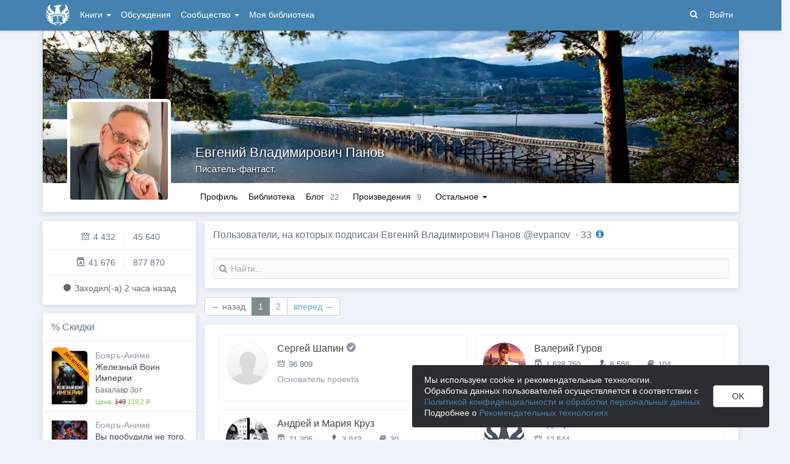

--- FILE ---
content_type: text/html; charset=utf-8
request_url: https://author.today/u/evpanov/following
body_size: 21571
content:

<!DOCTYPE html>
<html lang="ru">
<head>
    <meta http-equiv="content-type" content="text/html; charset=utf-8" />
<meta http-equiv="X-UA-Compatible" content="IE=edge" />
<meta http-equiv="cleartype" content="on" />
    <meta name="viewport" content="width=970" />
    <meta name="MobileOptimized" content="970" />

<link rel="apple-touch-icon" sizes="57x57" href="https://author.today/dist/favicons/apple-touch-icon-57x57.png?v=5A5932gWQQ" />
<link rel="apple-touch-icon" sizes="60x60" href="https://author.today/dist/favicons/apple-touch-icon-60x60.png?v=5A5932gWQQ" />
<link rel="apple-touch-icon" sizes="72x72" href="https://author.today/dist/favicons/apple-touch-icon-72x72.png?v=5A5932gWQQ" />
<link rel="apple-touch-icon" sizes="76x76" href="https://author.today/dist/favicons/apple-touch-icon-76x76.png?v=5A5932gWQQ" />
<link rel="apple-touch-icon" sizes="114x114" href="https://author.today/dist/favicons/apple-touch-icon-114x114.png?v=5A5932gWQQ" />
<link rel="apple-touch-icon" sizes="120x120" href="https://author.today/dist/favicons/apple-touch-icon-120x120.png?v=5A5932gWQQ" />
<link rel="apple-touch-icon" sizes="144x144" href="https://author.today/dist/favicons/apple-touch-icon-144x144.png?v=5A5932gWQQ" />
<link rel="apple-touch-icon" sizes="152x152" href="https://author.today/dist/favicons/apple-touch-icon-152x152.png?v=5A5932gWQQ" />
<link rel="apple-touch-icon" sizes="180x180" href="https://author.today/dist/favicons/apple-touch-icon-180x180.png?v=5A5932gWQQ" />
<link rel="icon" type="image/png" href="https://author.today/dist/favicons/favicon-32x32.png?v=5A5932gWQQ" sizes="32x32" />
<link rel="icon" type="image/png" href="https://author.today/dist/favicons/android-chrome-192x192.png?v=5A5932gWQQ" sizes="192x192" />
<link rel="icon" type="image/png" href="https://author.today/dist/favicons/favicon-96x96.png?v=5A5932gWQQ" sizes="96x96" />
<link rel="icon" type="image/png" href="https://author.today/dist/favicons/favicon-16x16.png?v=5A5932gWQQ" sizes="16x16" />
<link rel="manifest" href="https://author.today/manifest.json?v=fgCg5464gvA" crossorigin="use-credentials" />
<link rel="shortcut icon" href="https://author.today/favicon.ico?v=5A5932gWQQ" />
<meta name="msapplication-TileColor" content="#4582af" />
<meta name="msapplication-TileImage" content="https://author.today/dist/favicons/mstile-144x144.png?v=5A5932gWQQ" />
<meta name="msapplication-config" content="https://author.today/browserconfig.xml?v=5A5932gWQQ" />
<meta name="application-name" content="Author.Today" />
<meta name="theme-color" content="#ffffff" />
<meta name="apple-mobile-web-app-capable" content="yes">
<meta name="mobile-web-app-capable" content="yes">

<meta name="google-site-verification" content="Neu3v4KmOmptNPEzUGugYoFfK0ZjLDGVgiuGVvXk8g8" />
<meta name="yandex-verification" content="46659a60443d7e03" />
<meta name="w1-verification" content="155858942744" />
<meta property="fb:app_id" content="1715794658652502" />

<!-- WEB11 22.01.2026 16:42:56 -->

    <script type="text/javascript">(window.Image ? (new Image()) : document.createElement('img')).src = 'https://vk.ru/rtrg?p=VK-RTRG-120420-dQOLo';</script>

    <meta http-equiv="x-pjax-version" content="default-layout" />

    <title>Пользователи, на которых подписан Евгений Владимирович Панов  @evpanov</title>

    

        <meta name="description" content="Пользователи, на которых подписан Евгений Владимирович Панов  @evpanov" />
        <link rel="canonical" href="https://author.today/u/270993/following" />
    
    <link id="dynamicCss" rel="fake" />
<script src="/distCommon/vendor/lazysizes/js/lazysizes.min.js" async></script>
<link href="/dist/css/slick?v=gRoGrwglYjZ4hGtH1z3Eww-Kl_uTaztpleDvVKiUZK81" rel="stylesheet"/>

<link href="/dist/css/custom?v=97yLYol1x__TBYrQSK_bGnPlNObH3_cosAlgiASeHR01" rel="stylesheet"/>

<link href="/dist/css/app?v=dYSABacEpLr9SHT_-wXaGXberKESqajmSXFHwYGvhRk1" rel="stylesheet"/>

<link href="/dist/css/photoswipe?v=bDj_Z4D7J4Oi16dqc8vU5TP1yhN3Ha7ggLrA8ISBE741" rel="stylesheet"/>

<link href="/dist/css/tippy?v=IvAhcT8F-Y4ez_nmUVgp5NSYofD_-F6fiOb_FgVEwek1" rel="stylesheet"/>


</head>
<body class="layout-fixed layout-boxed new-year-layout">
    




<header class="topnavbar-wrapper navbar-fixed-top  ">


    <div class="wrapper">
        <nav class="navbar topnavbar">
            <div class="navbar-header">
                    <a href="/" class="navbar-brand">
                        <div class="brand-logo">
                            <span class="brand-logo-img"></span>
                        </div>
                    </a>


            </div>
            <div id="navbar" class="navbar-collapse collapse">
                <ul class="nav navbar-nav ">
                    <li class="dropdown dropdown-list">
                        <a data-toggle="dropdown" data-hover="dropdown" data-close-others="true" href="javascript:;">
                            Книги <span class="caret"></span>
                        </a>
                        <div class="dropdown-menu works-dropdown">
                            <div class="row">
                                <div class="col-xs-4">
                                    <p class="text-uppercase text-muted pl-lg">
                                        <i class="icon-2-open-book icon-v-sub"></i> Электронные книги
                                    </p>
                                    <ul class="nav-list list-unstyled">
                                        <li>
                                            <a href="/work/genre/all/ebook?sorting=recent">
                                                <span><i class="icon-fire"></i> Новинки</span>
                                            </a>
                                        </li>
                                        <li>
                                            <a href="/work/discounts?format=ebook">
                                                <span><i class="icon-2-percent"></i> Скидки</span>
                                            </a>
                                        </li>
                                        <li>
                                            <a href="/work/recommended?format=ebook">
                                                <span><i class="icon-star"></i> Рекомендуемое</span>
                                            </a>
                                        </li>
                                        <li>
                                            <a href="/work/genre/all/ebook">
                                                <span>Все книги</span>
                                            </a>
                                        </li>
                                    </ul>
                                    <p class="text-uppercase text-muted pl-lg mt-lg">
                                        <i class="icon-2-headphones text-primary"></i> Аудиокниги
                                    </p>
                                    <ul class="nav-list list-unstyled">
                                        <li>
                                            <a href="/what-to-listen-to">
                                                <span>Что послушать?</span>
                                            </a>
                                        </li>
                                        <li>
                                            <a href="/work/genre/all/audiobook?sorting=recent">
                                                <span><i class="icon-fire"></i> Новинки</span>
                                            </a>
                                        </li>
                                        <li>
                                            <a href="/work/discounts?format=audiobook">
                                                <span><i class="icon-2-percent"></i> Скидки</span>
                                            </a>
                                        </li>
                                        <li>
                                            <a href="/work/genre/all/audiobook">
                                                <span>Все аудиокниги</span>
                                            </a>
                                        </li>
                                    </ul>
                                    <ul class="nav-list list-unstyled mt-lg">
                                        <li>
                                            <a href="/collections">
                                                <span><i class="icon-2-collection"></i> Подборки</span>
                                            </a>
                                        </li>
                                        <li>
                                            <a href="/u/at_collections/collections">
                                                <span>
                                                    <i class="icon-2-collection"></i>
                                                    Подборки АТ
                                                </span>
                                            </a>
                                        </li>
                                    </ul>
                                </div>
                                <div class="col-xs-8">
                                    <div class="pb pl-lg">
                                        <span class="text-uppercase text-muted ">Жанры</span>
                                        <span class="ml"><a href="/work/genres">полный список</a></span>
                                    </div>

                                    <ul class="nav-list nav-two-col list-unstyled">
                                        <li><a href="/work/genre/sci-fi"><span>Фантастика</span></a></li>
                                        <li><a href="/work/genre/fantasy"><span>Фэнтези</span></a></li>
                                        <li><a href="/work/genre/popadantsy"><span>Попаданцы</span></a></li>
                                        <li><a href="/work/genre/romance"><span>Любовные романы</span></a></li>
                                        <li><a href="/work/genre/sf-history"><span>Альтернативная история</span></a></li>
                                        <li><a href="/work/genre/litrpg"><span>ЛитРПГ</span></a></li>
                                        <li><a href="/work/genre/action"><span>Боевик</span></a></li>
                                        <li><a href="/work/genre/fanfiction"><span>Фанфик</span></a></li>
                                        <li><a href="/work/genre/detective"><span>Детектив</span></a></li>
                                        <li><a href="/work/genre/historical-fiction"><span>Историческая проза</span></a></li>
                                        <li><a href="/work/genre/teen-prose"><span>Подростковая проза</span></a></li>
                                        <li><a href="/work/genre/poetry"><span>Поэзия</span></a></li>
                                        <li><a href="/work/genre/adventure"><span>Приключения</span></a></li>
                                        <li><a href="/work/genre/modern-prose"><span>Современная проза</span></a></li>
                                        <li><a href="/work/genre/thriller"><span>Триллер</span></a></li>
                                        <li><a href="/work/genre/horror"><span>Ужасы</span></a></li>
                                        <li><a href="/work/genre/humor"><span>Юмор</span></a></li>
                                    </ul>
                                </div>
                            </div>
                        </div>
                    </li>
                    <li>
                        <a href="/discussions">Обсуждения</a>
                    </li>
                    <li class="dropdown dropdown-list">
                        <a data-toggle="dropdown" data-hover="dropdown" data-close-others="true" href="javascript:;">
                            Сообщество <span class="caret"></span>
                        </a>
                        <ul class="dropdown-menu dropdown-menu-center dropdown-menu-links">
                            <li>
                                <a href="/contests"><i class="icon-trophy"></i> Конкурсы </a>
                            </li>
                            <li>
                                <a href="/litmobs"><i class="icon-3-litmob"></i> Литмобы</a>
                            </li>
                            <li>
                                <a href="/arts"><i class="icon-picture-o2"></i> Иллюстрации</a>
                            </li>
                            <li class="divider"></li>
                            <li class="dropdown-header">ТОП</li>
                            <li>
                                <a href="/top/writers"><i class="icon-author-rating text-bold"></i> Авторов </a>
                            </li>
                            <li>
                                <a href="/top/users"><i class="icon-crown-o"></i> Пользователей </a>
                            </li>
                        </ul>
                    </li>
                        <li><a href="/home/library">Моя библиотека</a></li>
                                            <li class="visible-xs ml-hidden"><a href="/home/switch-view"><i class="icon-mobile"></i> Мобильная версия</a></li>
                </ul>

            </div>
            <ul id="navbar-right" class="nav navbar-nav navbar-right">
                <li class="nav-icon">
                    <a data-search-open="">
                        <i class="icon-search"></i>
                    </a>
                </li>
                    <li><a href="#" onclick="app.showLoginModal();">Войти</a></li>
            </ul>

            <form role="search" action="/search" class="navbar-form">
                <div class="form-group has-feedback">
                    <input type="text" placeholder="Найти автора, книгу, пост или арт..." name="q" class="form-control">
                    <div data-search-dismiss="" class="icon-cross form-control-feedback"></div>
                </div>
                <span class="search-icon">
                    <button type="submit" class="nav-search" tabindex="0"><i class="icon-search"></i></button>
                </span>
                <button type="submit" class="hidden btn btn-default">Искать</button>
            </form>
        </nav>
    </div>
</header>

<form action="/account/logoff" method="post" id="logoffForm" class="hidden">
    <input name="__RequestVerificationToken" type="hidden" value="L5y61Vxq5n41g8hKLIabtbrK17I4-Z45r26NaTdGNt_NPISLP871JGQsDkcDFec8pcZk0WiWDxD3WDSvRwkbl96Xa6E1" />
</form>
    <div class="wrapper">
        <script src="https://www.gstatic.com/firebasejs/10.13/firebase-app-compat.js"></script>
<script src="https://www.gstatic.com/firebasejs/10.13/firebase-messaging-compat.js"></script>
        <script src="/dist/js/bundle?v=suLiyv_BBeUSrFkM2YTVV0SwkGtC0pR4VoIVww43VAo1"></script>

        


<script>
    AmCharts_path = "/dist/vendor/amcharts/";

    app.setOptions({
        isAuthenticated: false,
        emailConfirmed: false,
        rootUrl: "/",
        userId: null,
        prodEnv: true,
        yaCounterId: 35844850,
        yaKassaBlocked: false,
        isApp: false,
        statsApiUrl: "https://author.today/st/v1/"
    });
</script>


        <script>
            app["yaProfileCounterId"] = 79960921;
        </script>


        <div id="pjax-container">
            <section class="content">
                


                <modal-dialog></modal-dialog>
                <script src="/dist/js/photoswipe?v=0fxjWTB5rMVumuYEDhqW_i7zBBWUEapOD4Pr76RgwmI1"></script>

                



<div class="profile">
    
<script type="application/ld+json">{
  "additionalName": "@evpanov",
  "description": "Автор Евгений Владимирович Панов @evpanov на сайте Author.Today. Полная информация об авторе, книги, жанры, последние публикации, персональный сайт, страницы в соц сетях. Читайте книги автора онлайн на Author.Today.",
  "image": "https://cm.author.today/content/2024/09/28/410c3c8455b44c35b3024ee9ede03ff7.jpg?format=webp",
  "name": "Евгений Владимирович Панов",
  "url": "https://author.today/u/evpanov/works",
  "@context": "http://schema.org",
  "@type": "Person"
}</script>    <div class="profile-top-wrapper">
        <div data-pjax class="cover">
            <div style="background-image: url(https://cm.author.today/content/2023/06/16/77324c5724eb4f53a4b4e224cf172aa3.jpg?format=webp)" class="cover-bg"></div>
            <div class="profile-info">
                <div class="profile-name with-status">
                    <h1>
                        <a href="/u/evpanov">Евгений Владимирович Панов</a>
                                            </h1>

                </div>
                <div class="profile-status">
                    <span>Писатель-фантаст.</span>
                </div>
            </div>
                <div class="cover-border"></div>
                    </div>
        <div class="header">
            <div class="profile-avatar">
                    <div image-zoom>
                        <img class="" data-height="500" data-width="500" src="https://cm.author.today/content/2024/09/28/410c3c8455b44c35b3024ee9ede03ff7.jpg?width=160&amp;height=160&amp;rmode=crop&amp;format=webp" />
                    </div>
            </div>
                <nav class="nav-profile nav-pills-v2">
                    <ul class="nav nav-pills" data-pjax>
                        <li class="" data-pjax=""><a class="nav-link" href="/u/evpanov">Профиль</a></li>

<li class="" data-pjax=""><a class="nav-link" href="/u/evpanov/library">Библиотека</a></li>                        <li class="" data-pjax=""><a class="nav-with-value nav-link" href="/u/evpanov/posts"><span class="nav-label">Блог</span><span class="nav-value">22</span></a></li>                        <li class="" data-pjax=""><a class="nav-with-value nav-link" href="/u/evpanov/works"><span class="nav-label">Произведения</span><span class="nav-value">9</span></a></li>                                                                        
                        <li class="dropdown dropdown-list">
                            <a data-toggle="dropdown" class="nav-link" href="javascript:;">
                                Остальное
                                <span class="caret"></span>
                            </a>

                            <ul class="dropdown-menu dropdown-menu-links dropdown-menu-links-count dropdown-menu-right">
                                                                                                                                    <li>
                                        <a href="/u/evpanov/author-rewards" class="link-with-icon">
                                            <i class="icon-gift"></i> Награды
                                            <span class="nav-value">2558</span>
                                        </a>
                                    </li>
                                                                    <li>
                                        <a href="/u/evpanov/comments" class="link-with-icon">
                                            <i class="icon-comments"></i> Комментарии
                                            <span class="nav-value">1&#160;608</span>
                                        </a>
                                    </li>
                                                                                                    <li>
                                        <a href="/u/evpanov/awards" class="link-with-icon">
                                            <i class="icon-trophy"></i> Достижения
                                            <span class="nav-value">6</span>
                                        </a>
                                    </li>
                                                                    <li>
                                        <a href="/u/evpanov/friends" class="link-with-icon">
                                            <i class="icon-users"></i> Друзья
                                                <span class="nav-value">71</span>
                                        </a>
                                    </li>
                                    <li>
                                        <a href="/u/evpanov/following" class="link-with-icon">
                                            <i class="icon-rss"></i> Подписки
                                                <span class="nav-value">33</span>
                                        </a>
                                    </li>
                                <li>
                                    <a href="/u/evpanov/followers" class="link-with-icon">
                                        <i class="icon-favorite"></i> Подписчики
                                            <span class="nav-value">3&#160;135</span>
                                    </a>
                                </li>
                            </ul>
                        </li>
                    </ul>
                </nav>
        </div>
    </div>
    <feedback-form></feedback-form>
<script type="text/html" id="ignoreListModal">
    <ul data-bind="foreach: errorMessages" class="error-messages">
        <li data-bind="text: $data"></li>
    </ul>
    <div class="alert alert-warning">Добавление в игнор-лист <b>не скрывает произведения автора</b>. Для скрытия произведений используйте пункт "Скрыть произведения" в профиле автора.</div>
    <form data-bind="submit: submit" method="POST">
        <p>Вы хотите внести <span data-bind="text: fio" class="text-bold"></span> в игнор-лист. </p>
        <p>Этот пользователь не сможет:</p>
        <ul>
            <li>Оставлять комментарии к вашим записям в блоге, произведениям, подборкам и рецензиям</li>
            <li>Голосовать (ставить минус или плюс) за ваши посты, рецензии и комментарии</li>
            <li>Отвечать на ваши комментарии</li>
            <li>Писать вам личные сообщения</li>
        </ul>
        <p>Также вы больше не будете видеть его посты и рецензии как в общей ленте новостей, так и в разделе обсуждений и в списке рецензий к произведениям.</p>
        <p>Чтобы отменить это действие, зайдите в свой личный кабинет.</p>
        <div class="text-center mt">
            <button data-bind="btn: processing" type="submit" class="btn btn-primary">Продолжить</button>
            <button data-bind="disable: processing" class="btn btn-default ml" data-dismiss="modal">Отмена</button>
        </div>
    </form>
</script>


    <div class="inner-content">
        <div class="row">
            <div class="col-xs-3 aside-left">
                

<div class="panel">
    <div class="panel-body main-info">
        <div class="aside-profile-stats row">
            <div class="col-xs-6 text-right">
                <i class="icon-crown-o"></i>
                <span data-hint="Динамическая репутация: 4 432" class="hint-top-right">
                    4 432
                </span>
            </div>
            <div class="col-xs-6">
                <span class="stats-sep" style="margin-left: 0px"></span>
                <span data-hint="Абсолютная репутация: 45 640" class="hint-top-right">
                    45 640
                </span>
            </div>
        </div>

            <div class="aside-profile-stats row">
                
                <div class="col-xs-6 text-right">
                    <i class="icon-author-rating text-bold"></i>
                    <span data-hint="Динамический рейтинг автора: 41 676" class="hint-top">
                        41 676
                    </span>
                </div>
                
                <div class="col-xs-6">
                    <span class="stats-sep" style="margin-left: 0px"></span>
                    <span data-hint="Абсолютный рейтинг автора: 877 870" class="hint-top">
                        877 870
                    </span>
                </div>
            </div>

            <p class="activity-status text-center">
                <i class="icon-circle"></i> Заходил(-a) <span class="hint-top" data-format="from-now" data-time="2026-01-22T15:11:16.1290250Z"></span>
            </p>
            </div>
</div>


                <aside-widget params="title: '% <a href=&quot;/work/discounts&quot;>Скидки</a>', url: 'widget/discounts'"></aside-widget>
                <aside-widget params="title: '&lt;i class=&quot;icon-star-color&quot;&gt;&lt;span class=&quot;path1&quot;&gt;&lt;/span&gt;&lt;span class=&quot;path2&quot;&gt;&lt;/span&gt;&lt;span class=&quot;path3&quot;&gt;&lt;/span&gt;&lt;span class=&quot;path4&quot;&gt;&lt;/span&gt;&lt;span class=&quot;path5&quot;&gt;&lt;/span&gt;&lt;span class=&quot;path6&quot;&gt;&lt;/span&gt;&lt;span class=&quot;path7&quot;&gt;&lt;/span&gt;&lt;span class=&quot;path8&quot;&gt;&lt;/span&gt;&lt;span class=&quot;path9&quot;&gt;&lt;/span&gt;&lt;span class=&quot;path10&quot;&gt;&lt;/span&gt;&lt;span class=&quot;path11&quot;&gt;&lt;/span&gt;&lt;/i&gt;</i> <a href=&quot;/work/recommended&quot;> AT рекомендует </a>', url: 'widget/ATRecommendation'"></aside-widget>
            </div>
            <div id="search-results" class="col-xs-9 main-section-lg pb0">
                <div class="panel panel-only-header">
                    <div class="panel-heading">
                        <span>Пользователи, на которых подписан Евгений Владимирович Панов  @evpanov</span>
                            <span class="text-muted ml-sm">·</span>
33                        <i data-bind="drop: {tetherOptions: {attachment: 'middle left', targetAttachment: 'middle right'}}"
                           class="icon-info-circle drop-icon icon-v-init"></i>
                        <div class="tether-drop-content">
                            <p>
                                Чтобы пользователь стал вашим другом, вы с ним должны быть подписаны друг на друга.
                            </p>
                        </div>
                    </div>
                        <div class="panel-body mb0">
                            <form class="search-form" data-pjax method="get" action="/u/evpanov/following">
                                <div class="form-group">
                                    <input data-bind="textInput: searchQuery, hasFocus: searchQueryHasFocus" name="q"
                                           class="form-control search-input" type="text" placeholder="Найти..." style="width: 100%;" />
                                    <span class="search-icon">
                                        <button type="submit" class="nav-search" tabindex="0"><i class="icon-search"></i></button>
                                    </span>
                                    <span data-bind="visible: searchQuery().length > 0" class="clear-search-icon" style="display: none">
                                        <button data-bind="click: clearSearchQuery" type="button" class="nav-search" tabindex="0"><i class="icon-cross"></i></button>
                                    </span>
                                </div>
                                <span data-bind="visible: (searchQuery().length > 0 && searchQueryHasFocus)" class="text-muted text-sm">Нажмите Enter для поиска.</span>
                            </form>
                        </div>
                </div>


                <div class="pagination-container" data-pjax=""><ul class="pagination"><li class="previous disabled skipToPrevious"><a rel="prev">&larr; назад</a></li><li class="active"><a>1</a></li><li><a href="/u/evpanov/following?page=2">2</a></li><li class="next skipToNext"><a href="/u/evpanov/following?page=2" rel="next">вперед &rarr;</a></li></ul></div>
                    <div class="panel panel-body">
                        <div class="flex-list">
                                <div class="col-xs-6">
                                    

<div class="profile-card" data-pjax>
    <div class="clearfix">
        <a href=/u/admin class="profile-avatar">
            <div class=" default-avatar"></div>
        </a>
        <div class="card-content">
            <div class="user-info">

                <a href=/u/admin class="profile-name">
                    <span class="text-truncate">Сергей Шапин</span>
                        <span class="hint-top text-muted"><i class="icon-verified"></i></span>
                                    </a>
                <div class="mt-sm text-dark text-sm">

                            <span data-hint="Динамическая репутация: 96 809, абсолютная: 528 904" class="hint-top-right">
                                <i class="icon-crown-o"></i> 96 809
                            </span>
                </div>
                    <div class="profile-status text-muted mt-sm">
                        Основатель проекта
                    </div>
            </div>
        </div>
    </div>
    
</div>
                                </div>
                                <div class="col-xs-6">
                                    

<div class="profile-card" data-pjax>
    <div class="clearfix">
        <a href=/u/gurov_v class="profile-avatar">
            <img class="" src="https://cm.author.today/content/2024/02/24/66cabcda55574e8fb9a8a639c2623217.jpg?width=70&amp;height=70&amp;rmode=crop&amp;format=webp" />
        </a>
        <div class="card-content">
            <div class="user-info">

                <a href=/u/gurov_v class="profile-name">
                    <span class="text-truncate">Валерий Гуров</span>
                                    </a>
                <div class="mt-sm text-dark text-sm">

                            <span data-hint="Динамический рейтинг автора: 1 628 750, абсолютный: 5 242 618" class="hint-top-right">
                                <i class="icon-author-rating text-bold"></i> 1 628 750
                            </span>
                            <span class="stats-sep"></span>
                        <span data-hint="Подписчиков и друзей: 6 556" class="hint-top">
                            <i class="icon-favorite"></i> 6 556
                        </span>
                        <span class="stats-sep"></span>
                        <span data-hint="Произведений: 104" class="hint-top">
                            <i class="icon-book2"></i> 104
                        </span>
                </div>
                    <div class="profile-status text-muted mt-sm">
                        Пишу... пописываю.
                    </div>
            </div>
        </div>
    </div>
    
</div>
                                </div>
                                <div class="col-xs-6">
                                    

<div class="profile-card" data-pjax>
    <div class="clearfix">
        <a href=/u/mariacruz9948 class="profile-avatar">
            <img class="" src="https://cm.author.today/content/2021/12/08/u/mariacruz9948_637745610177556131.jpg?width=70&amp;height=70&amp;rmode=crop&amp;format=webp" />
        </a>
        <div class="card-content">
            <div class="user-info">

                <a href=/u/mariacruz9948 class="profile-name">
                    <span class="text-truncate">Андрей и Мария Круз</span>
                                    </a>
                <div class="mt-sm text-dark text-sm">

                            <span data-hint="Динамический рейтинг автора: 71 305, абсолютный: 629 743" class="hint-top-right">
                                <i class="icon-author-rating text-bold"></i> 71 305
                            </span>
                            <span class="stats-sep"></span>
                        <span data-hint="Подписчиков и друзей: 3 943" class="hint-top">
                            <i class="icon-favorite"></i> 3 943
                        </span>
                        <span class="stats-sep"></span>
                        <span data-hint="Произведений: 30" class="hint-top">
                            <i class="icon-book2"></i> 30
                        </span>
                </div>
            </div>
        </div>
    </div>
    
</div>
                                </div>
                                <div class="col-xs-6">
                                    

<div class="profile-card" data-pjax>
    <div class="clearfix">
        <a href=/u/at_collections class="profile-avatar">
            <img class="" src="https://cm.author.today/content/2023/06/29/30c1576ce0224ff99585ae0951cbb95b.jpg?width=70&amp;height=70&amp;rmode=crop&amp;format=webp" />
        </a>
        <div class="card-content">
            <div class="user-info">

                <a href=/u/at_collections class="profile-name">
                    <span class="text-truncate">Подборки АТ</span>
                        <span class="hint-top text-muted"><i class="icon-verified"></i></span>
                                    </a>
                <div class="mt-sm text-dark text-sm">

                            <span data-hint="Динамическая репутация: 12 544, абсолютная: 64 789" class="hint-top-right">
                                <i class="icon-crown-o"></i> 12 544
                            </span>
                </div>
            </div>
        </div>
    </div>
    
</div>
                                </div>
                                <div class="col-xs-6">
                                    

<div class="profile-card" data-pjax>
    <div class="clearfix">
        <a href=/u/master_romanov class="profile-avatar">
            <img class="" src="https://cm.author.today/content/2022/03/18/u/master_romanov_637832076092522381.jpg?width=70&amp;height=70&amp;rmode=crop&amp;format=webp" />
        </a>
        <div class="card-content">
            <div class="user-info">

                <a href=/u/master_romanov class="profile-name">
                    <span class="text-truncate">Сергей Лукьяненко</span>
                                    </a>
                <div class="mt-sm text-dark text-sm">

                            <span data-hint="Динамический рейтинг автора: 605 383, абсолютный: 4 050 403" class="hint-top-right">
                                <i class="icon-author-rating text-bold"></i> 605 383
                            </span>
                            <span class="stats-sep"></span>
                        <span data-hint="Подписчиков и друзей: 27 244" class="hint-top">
                            <i class="icon-favorite"></i> 27K
                        </span>
                        <span class="stats-sep"></span>
                        <span data-hint="Произведений: 25" class="hint-top">
                            <i class="icon-book2"></i> 25
                        </span>
                </div>
                    <div class="profile-status text-muted mt-sm">
                        правда и немного фантазии
                    </div>
            </div>
        </div>
    </div>
    
</div>
                                </div>
                                <div class="col-xs-6">
                                    

<div class="profile-card" data-pjax>
    <div class="clearfix">
        <a href=/u/ubohobo1 class="profile-avatar">
            <img class="" src="https://cm.author.today/content/2020/11/30/u/ubohobo1_637423075698908045.jpg?width=70&amp;height=70&amp;rmode=crop&amp;format=webp" />
        </a>
        <div class="card-content">
            <div class="user-info">

                <a href=/u/ubohobo1 class="profile-name">
                    <span class="text-truncate">Егорлык</span>
                                    </a>
                <div class="mt-sm text-dark text-sm">

                            <span data-hint="Динамический рейтинг автора: 10 439, абсолютный: 542 957" class="hint-top-right">
                                <i class="icon-author-rating text-bold"></i> 10 439
                            </span>
                            <span class="stats-sep"></span>
                        <span data-hint="Подписчиков и друзей: 4 615" class="hint-top">
                            <i class="icon-favorite"></i> 4 615
                        </span>
                        <span class="stats-sep"></span>
                        <span data-hint="Произведений: 3" class="hint-top">
                            <i class="icon-book2"></i> 3
                        </span>
                </div>
            </div>
        </div>
    </div>
    
</div>
                                </div>
                                <div class="col-xs-6">
                                    

<div class="profile-card" data-pjax>
    <div class="clearfix">
        <a href=/u/epetuk1727 class="profile-avatar">
            <img class="" src="https://cm.author.today/content/2021/05/02/u/epetuk1727_637555805417364918.jpg?width=70&amp;height=70&amp;rmode=crop&amp;format=webp" />
        </a>
        <div class="card-content">
            <div class="user-info">

                <a href=/u/epetuk1727 class="profile-name">
                    <span class="text-truncate">Владимир Кощеев</span>
                                    </a>
                <div class="mt-sm text-dark text-sm">

                            <span data-hint="Динамический рейтинг автора: 1 000 502, абсолютный: 13 385 692" class="hint-top-right">
                                <i class="icon-author-rating text-bold"></i> 1 000 502
                            </span>
                            <span class="stats-sep"></span>
                        <span data-hint="Подписчиков и друзей: 24 774" class="hint-top">
                            <i class="icon-favorite"></i> 24K
                        </span>
                        <span class="stats-sep"></span>
                        <span data-hint="Произведений: 65" class="hint-top">
                            <i class="icon-book2"></i> 65
                        </span>
                </div>
            </div>
        </div>
    </div>
    
</div>
                                </div>
                                <div class="col-xs-6">
                                    

<div class="profile-card" data-pjax>
    <div class="clearfix">
        <a href=/u/katalkin class="profile-avatar">
            <img class="" src="https://cm.author.today/content/2020/07/05/u/katalkin_637295042224873359.jpg?width=70&amp;height=70&amp;rmode=crop&amp;format=webp" />
        </a>
        <div class="card-content">
            <div class="user-info">

                <a href=/u/katalkin class="profile-name">
                    <span class="text-truncate">Katalkinv</span>
                                    </a>
                <div class="mt-sm text-dark text-sm">

                            <span data-hint="Динамический рейтинг автора: 116 275, абсолютный: 1 186 336" class="hint-top-right">
                                <i class="icon-author-rating text-bold"></i> 116 275
                            </span>
                            <span class="stats-sep"></span>
                        <span data-hint="Подписчиков и друзей: 6 147" class="hint-top">
                            <i class="icon-favorite"></i> 6 147
                        </span>
                        <span class="stats-sep"></span>
                        <span data-hint="Произведений: 9" class="hint-top">
                            <i class="icon-book2"></i> 9
                        </span>
                </div>
                    <div class="profile-status text-muted mt-sm">
                        Здесь только ложь, правду ищите в другом месте.
                    </div>
            </div>
        </div>
    </div>
    
</div>
                                </div>
                                <div class="col-xs-6">
                                    

<div class="profile-card" data-pjax>
    <div class="clearfix">
        <a href=/u/andremusharow class="profile-avatar">
            <img class="" src="https://cm.author.today/content/2022/12/21/745cb00d3c454fb9868da965f84a0b7c.jpg?width=70&amp;height=70&amp;rmode=crop&amp;format=webp" />
        </a>
        <div class="card-content">
            <div class="user-info">

                <a href=/u/andremusharow class="profile-name">
                    <span class="text-truncate">Andre Musharow</span>
                                    </a>
                <div class="mt-sm text-dark text-sm">

                            <span data-hint="Динамический рейтинг автора: 55, абсолютный: 5 282" class="hint-top-right">
                                <i class="icon-author-rating text-bold"></i> 55
                            </span>
                            <span class="stats-sep"></span>
                        <span data-hint="Подписчиков и друзей: 46" class="hint-top">
                            <i class="icon-favorite"></i> 46
                        </span>
                        <span class="stats-sep"></span>
                        <span data-hint="Произведений: 7" class="hint-top">
                            <i class="icon-book2"></i> 7
                        </span>
                </div>
            </div>
        </div>
    </div>
    
</div>
                                </div>
                                <div class="col-xs-6">
                                    

<div class="profile-card" data-pjax>
    <div class="clearfix">
        <a href=/u/marnomax class="profile-avatar">
            <img class="" src="https://cm.author.today/content/2020/07/02/u/ilya_semenov1_637292889566385656.jpg?width=70&amp;height=70&amp;rmode=crop&amp;format=webp" />
        </a>
        <div class="card-content">
            <div class="user-info">

                <a href=/u/marnomax class="profile-name">
                    <span class="text-truncate">Илья Модус</span>
                                    </a>
                <div class="mt-sm text-dark text-sm">

                            <span data-hint="Динамический рейтинг автора: 64 107, абсолютный: 1 572 642" class="hint-top-right">
                                <i class="icon-author-rating text-bold"></i> 64 107
                            </span>
                            <span class="stats-sep"></span>
                        <span data-hint="Подписчиков и друзей: 18 771" class="hint-top">
                            <i class="icon-favorite"></i> 18K
                        </span>
                        <span class="stats-sep"></span>
                        <span data-hint="Произведений: 21" class="hint-top">
                            <i class="icon-book2"></i> 21
                        </span>
                </div>
                    <div class="profile-status text-muted mt-sm">
                        Только грабли позволят вынести из прошлого ценный опыт
                    </div>
            </div>
        </div>
    </div>
    
</div>
                                </div>
                                <div class="col-xs-6">
                                    

<div class="profile-card" data-pjax>
    <div class="clearfix">
        <a href=/u/antonserduykov class="profile-avatar">
            <img class="" src="https://cm.author.today/content/2022/03/08/u/AntonSerduykov_637823274920080153.jpg?width=70&amp;height=70&amp;rmode=crop&amp;format=webp" />
        </a>
        <div class="card-content">
            <div class="user-info">

                <a href=/u/antonserduykov class="profile-name">
                    <span class="text-truncate">Антон Русич</span>
                                    </a>
                <div class="mt-sm text-dark text-sm">

                            <span data-hint="Динамический рейтинг автора: 89 464, абсолютный: 868 812" class="hint-top-right">
                                <i class="icon-author-rating text-bold"></i> 89 464
                            </span>
                            <span class="stats-sep"></span>
                        <span data-hint="Подписчиков и друзей: 3 684" class="hint-top">
                            <i class="icon-favorite"></i> 3 684
                        </span>
                        <span class="stats-sep"></span>
                        <span data-hint="Произведений: 15" class="hint-top">
                            <i class="icon-book2"></i> 15
                        </span>
                </div>
            </div>
        </div>
    </div>
    
</div>
                                </div>
                                <div class="col-xs-6">
                                    

<div class="profile-card" data-pjax>
    <div class="clearfix">
        <a href=/u/sokolov_v class="profile-avatar">
            <img class="" src="https://cm.author.today/content/2020/03/10/u/sokolov_v_637194609503800953.jpg?width=70&amp;height=70&amp;rmode=crop&amp;format=webp" />
        </a>
        <div class="card-content">
            <div class="user-info">

                <a href=/u/sokolov_v class="profile-name">
                    <span class="text-truncate">Вячеслав Соколов</span>
                                    </a>
                <div class="mt-sm text-dark text-sm">

                            <span data-hint="Динамический рейтинг автора: 130 908, абсолютный: 3 322 760" class="hint-top-right">
                                <i class="icon-author-rating text-bold"></i> 130 908
                            </span>
                            <span class="stats-sep"></span>
                        <span data-hint="Подписчиков и друзей: 17 240" class="hint-top">
                            <i class="icon-favorite"></i> 17K
                        </span>
                        <span class="stats-sep"></span>
                        <span data-hint="Произведений: 17" class="hint-top">
                            <i class="icon-book2"></i> 17
                        </span>
                </div>
                    <div class="profile-status text-muted mt-sm">
                        А мы тут плюшками балуемся...
                    </div>
            </div>
        </div>
    </div>
    
</div>
                                </div>
                                <div class="col-xs-6">
                                    

<div class="profile-card" data-pjax>
    <div class="clearfix">
        <a href=/u/nebbiolo class="profile-avatar">
            <img class="" src="https://cm.author.today/content/2024/03/20/08b4217d45d04646bbbdd652ae33c1b1.jpg?width=70&amp;height=70&amp;rmode=crop&amp;format=webp" />
        </a>
        <div class="card-content">
            <div class="user-info">

                <a href=/u/nebbiolo class="profile-name">
                    <span class="text-truncate">Дмитрий Ромов</span>
                                    </a>
                <div class="mt-sm text-dark text-sm">

                            <span data-hint="Динамический рейтинг автора: 1 049 246, абсолютный: 4 224 564" class="hint-top-right">
                                <i class="icon-author-rating text-bold"></i> 1 049 246
                            </span>
                            <span class="stats-sep"></span>
                        <span data-hint="Подписчиков и друзей: 5 209" class="hint-top">
                            <i class="icon-favorite"></i> 5 209
                        </span>
                        <span class="stats-sep"></span>
                        <span data-hint="Произведений: 28" class="hint-top">
                            <i class="icon-book2"></i> 28
                        </span>
                </div>
                    <div class="profile-status text-muted mt-sm">
                        @пионeр, ты в ответе за всё!
                    </div>
            </div>
        </div>
    </div>
    
</div>
                                </div>
                                <div class="col-xs-6">
                                    

<div class="profile-card" data-pjax>
    <div class="clearfix">
        <a href=/u/maksglebov class="profile-avatar">
            <img class="" src="https://cm.author.today/content/2020/12/04/u/maksglebov_637427117256247786.jpg?width=70&amp;height=70&amp;rmode=crop&amp;format=webp" />
        </a>
        <div class="card-content">
            <div class="user-info">

                <a href=/u/maksglebov class="profile-name">
                    <span class="text-truncate">Макс Глебов</span>
                                    </a>
                <div class="mt-sm text-dark text-sm">

                            <span data-hint="Динамический рейтинг автора: 131 277, абсолютный: 1 869 075" class="hint-top-right">
                                <i class="icon-author-rating text-bold"></i> 131 277
                            </span>
                            <span class="stats-sep"></span>
                        <span data-hint="Подписчиков и друзей: 9 357" class="hint-top">
                            <i class="icon-favorite"></i> 9 357
                        </span>
                        <span class="stats-sep"></span>
                        <span data-hint="Произведений: 37" class="hint-top">
                            <i class="icon-book2"></i> 37
                        </span>
                </div>
                    <div class="profile-status text-muted mt-sm">
                        Писатель. Боевая фантастика.
                    </div>
            </div>
        </div>
    </div>
    
</div>
                                </div>
                                <div class="col-xs-6">
                                    

<div class="profile-card" data-pjax>
    <div class="clearfix">
        <a href=/u/emil_nik class="profile-avatar">
            <img class="" src="https://cm.author.today/content/2022/12/02/6cacb21d0dff4b67a12bacc4bd188b89.jpg?width=70&amp;height=70&amp;rmode=crop&amp;format=webp" />
        </a>
        <div class="card-content">
            <div class="user-info">

                <a href=/u/emil_nik class="profile-name">
                    <span class="text-truncate">Эмиль Никифоров</span>
                                    </a>
                <div class="mt-sm text-dark text-sm">

                            <span data-hint="Динамический рейтинг автора: 56 987, абсолютный: 1 526 859" class="hint-top-right">
                                <i class="icon-author-rating text-bold"></i> 56 987
                            </span>
                            <span class="stats-sep"></span>
                        <span data-hint="Подписчиков и друзей: 4 770" class="hint-top">
                            <i class="icon-favorite"></i> 4 770
                        </span>
                        <span class="stats-sep"></span>
                        <span data-hint="Произведений: 5" class="hint-top">
                            <i class="icon-book2"></i> 5
                        </span>
                </div>
                    <div class="profile-status text-muted mt-sm">
                        Масштаб вашей личности определяется величиной проблемы, которая способна вас вывести из себя (с) Фрейд
                    </div>
            </div>
        </div>
    </div>
    
</div>
                                </div>
                                <div class="col-xs-6">
                                    

<div class="profile-card" data-pjax>
    <div class="clearfix">
        <a href=/u/d_deev class="profile-avatar">
            <img class="" src="https://cm.author.today/content/2020/02/10/u/d_deev_637169288350681693.jpg?width=70&amp;height=70&amp;rmode=crop&amp;format=webp" />
        </a>
        <div class="card-content">
            <div class="user-info">

                <a href=/u/d_deev class="profile-name">
                    <span class="text-truncate">Деев Денис</span>
                                    </a>
                <div class="mt-sm text-dark text-sm">

                            <span data-hint="Динамический рейтинг автора: 94 843, абсолютный: 2 066 428" class="hint-top-right">
                                <i class="icon-author-rating text-bold"></i> 94 843
                            </span>
                            <span class="stats-sep"></span>
                        <span data-hint="Подписчиков и друзей: 9 465" class="hint-top">
                            <i class="icon-favorite"></i> 9 465
                        </span>
                        <span class="stats-sep"></span>
                        <span data-hint="Произведений: 46" class="hint-top">
                            <i class="icon-book2"></i> 46
                        </span>
                </div>
                    <div class="profile-status text-muted mt-sm">
                        Тише! Здесь люди книги пишут...
                    </div>
            </div>
        </div>
    </div>
    
</div>
                                </div>
                                <div class="col-xs-6">
                                    

<div class="profile-card" data-pjax>
    <div class="clearfix">
        <a href=/u/fonda class="profile-avatar">
            <img class="" src="https://cm.author.today/content/2022/04/19/u/morgun148_637859714946153279.jpg?width=70&amp;height=70&amp;rmode=crop&amp;format=webp" />
        </a>
        <div class="card-content">
            <div class="user-info">

                <a href=/u/fonda class="profile-name">
                    <span class="text-truncate">Фонд А.</span>
                                    </a>
                <div class="mt-sm text-dark text-sm">

                            <span data-hint="Динамический рейтинг автора: 1 252 829, абсолютный: 3 411 623" class="hint-top-right">
                                <i class="icon-author-rating text-bold"></i> 1 252 829
                            </span>
                            <span class="stats-sep"></span>
                        <span data-hint="Подписчиков и друзей: 6 118" class="hint-top">
                            <i class="icon-favorite"></i> 6 118
                        </span>
                        <span class="stats-sep"></span>
                        <span data-hint="Произведений: 27" class="hint-top">
                            <i class="icon-book2"></i> 27
                        </span>
                </div>
            </div>
        </div>
    </div>
    
</div>
                                </div>
                                <div class="col-xs-6">
                                    

<div class="profile-card" data-pjax>
    <div class="clearfix">
        <a href=/u/daniilmitrofanof class="profile-avatar">
            <img class="" src="https://cm.author.today/content/2022/08/10/u/855e0995-ac9d-4d00-87cd-6bdd3a8fd77c.jpg?width=70&amp;height=70&amp;rmode=crop&amp;format=webp" />
        </a>
        <div class="card-content">
            <div class="user-info">

                <a href=/u/daniilmitrofanof class="profile-name">
                    <span class="text-truncate">Даниил Митрофанов</span>
                                    </a>
                <div class="mt-sm text-dark text-sm">

                            <span data-hint="Динамический рейтинг автора: 3 360, абсолютный: 225 751" class="hint-top-right">
                                <i class="icon-author-rating text-bold"></i> 3 360
                            </span>
                            <span class="stats-sep"></span>
                        <span data-hint="Подписчиков и друзей: 1 041" class="hint-top">
                            <i class="icon-favorite"></i> 1 041
                        </span>
                        <span class="stats-sep"></span>
                        <span data-hint="Произведений: 2" class="hint-top">
                            <i class="icon-book2"></i> 2
                        </span>
                </div>
            </div>
        </div>
    </div>
    
</div>
                                </div>
                                <div class="col-xs-6">
                                    

<div class="profile-card" data-pjax>
    <div class="clearfix">
        <a href=/u/yourimage77 class="profile-avatar">
            <img class="" src="https://cm.author.today/content/2021/01/01/u/yourimage77_637450988162953491.jpg?width=70&amp;height=70&amp;rmode=crop&amp;format=webp" />
        </a>
        <div class="card-content">
            <div class="user-info">

                <a href=/u/yourimage77 class="profile-name">
                    <span class="text-truncate">Александр Яманов</span>
                                    </a>
                <div class="mt-sm text-dark text-sm">

                            <span data-hint="Динамический рейтинг автора: 594 101, абсолютный: 5 438 204" class="hint-top-right">
                                <i class="icon-author-rating text-bold"></i> 594 101
                            </span>
                            <span class="stats-sep"></span>
                        <span data-hint="Подписчиков и друзей: 12 068" class="hint-top">
                            <i class="icon-favorite"></i> 12K
                        </span>
                        <span class="stats-sep"></span>
                        <span data-hint="Произведений: 44" class="hint-top">
                            <i class="icon-book2"></i> 44
                        </span>
                </div>
                    <div class="profile-status text-muted mt-sm">
                        Империя жива, пока жив её последний солдат!
                    </div>
            </div>
        </div>
    </div>
    
</div>
                                </div>
                                <div class="col-xs-6">
                                    

<div class="profile-card" data-pjax>
    <div class="clearfix">
        <a href=/u/val14101 class="profile-avatar">
            <img class="" src="https://cm.author.today/content/2021/05/28/u/val14101_637578430768403577.jpg?width=70&amp;height=70&amp;rmode=crop&amp;format=webp" />
        </a>
        <div class="card-content">
            <div class="user-info">

                <a href=/u/val14101 class="profile-name">
                    <span class="text-truncate">Валерий Большаков</span>
                                    </a>
                <div class="mt-sm text-dark text-sm">

                            <span data-hint="Динамический рейтинг автора: 124 722, абсолютный: 1 339 888" class="hint-top-right">
                                <i class="icon-author-rating text-bold"></i> 124 722
                            </span>
                            <span class="stats-sep"></span>
                        <span data-hint="Подписчиков и друзей: 3 454" class="hint-top">
                            <i class="icon-favorite"></i> 3 454
                        </span>
                        <span class="stats-sep"></span>
                        <span data-hint="Произведений: 58" class="hint-top">
                            <i class="icon-book2"></i> 58
                        </span>
                </div>
            </div>
        </div>
    </div>
    
</div>
                                </div>
                                <div class="col-xs-6">
                                    

<div class="profile-card" data-pjax>
    <div class="clearfix">
        <a href=/u/alexkamenev2015 class="profile-avatar">
            <div class=" default-avatar"></div>
        </a>
        <div class="card-content">
            <div class="user-info">

                <a href=/u/alexkamenev2015 class="profile-name">
                    <span class="text-truncate">Алекс Каменев</span>
                                    </a>
                <div class="mt-sm text-dark text-sm">

                            <span data-hint="Динамический рейтинг автора: 155 776, абсолютный: 2 041 629" class="hint-top-right">
                                <i class="icon-author-rating text-bold"></i> 155 776
                            </span>
                            <span class="stats-sep"></span>
                        <span data-hint="Подписчиков и друзей: 4 933" class="hint-top">
                            <i class="icon-favorite"></i> 4 933
                        </span>
                        <span class="stats-sep"></span>
                        <span data-hint="Произведений: 51" class="hint-top">
                            <i class="icon-book2"></i> 51
                        </span>
                </div>
            </div>
        </div>
    </div>
    
</div>
                                </div>
                                <div class="col-xs-6">
                                    

<div class="profile-card" data-pjax>
    <div class="clearfix">
        <a href=/u/burns class="profile-avatar">
            <img class="" src="https://cm.author.today/content/2025/04/21/c31688f0fd1b41bbbb641d96a5beeaeb.jpg?width=70&amp;height=70&amp;rmode=crop&amp;format=webp" />
        </a>
        <div class="card-content">
            <div class="user-info">

                <a href=/u/burns class="profile-name">
                    <span class="text-truncate">VBurns</span>
                                    </a>
                <div class="mt-sm text-dark text-sm">

                </div>
            </div>
        </div>
    </div>
    
</div>
                                </div>
                                <div class="col-xs-6">
                                    

<div class="profile-card" data-pjax>
    <div class="clearfix">
        <a href=/u/id85018614 class="profile-avatar">
            <img class="" src="https://cm.author.today/content/2017/12/15/u/id85018614_636489437282664336.jpg?width=70&amp;height=70&amp;rmode=crop&amp;format=webp" />
        </a>
        <div class="card-content">
            <div class="user-info">

                <a href=/u/id85018614 class="profile-name">
                    <span class="text-truncate">Андрей Земляной</span>
                                    </a>
                <div class="mt-sm text-dark text-sm">

                            <span data-hint="Динамический рейтинг автора: 992 923, абсолютный: 8 675 109" class="hint-top-right">
                                <i class="icon-author-rating text-bold"></i> 992 923
                            </span>
                            <span class="stats-sep"></span>
                        <span data-hint="Подписчиков и друзей: 13 966" class="hint-top">
                            <i class="icon-favorite"></i> 13K
                        </span>
                        <span class="stats-sep"></span>
                        <span data-hint="Произведений: 65" class="hint-top">
                            <i class="icon-book2"></i> 65
                        </span>
                </div>
            </div>
        </div>
    </div>
    
</div>
                                </div>
                                <div class="col-xs-6">
                                    

<div class="profile-card" data-pjax>
    <div class="clearfix">
        <a href=/u/romanz13 class="profile-avatar">
            <img class="" src="https://cm.author.today/content/2021/02/19/u/romanz13_637493469897511574.jpg?width=70&amp;height=70&amp;rmode=crop&amp;format=webp" />
        </a>
        <div class="card-content">
            <div class="user-info">

                <a href=/u/romanz13 class="profile-name">
                    <span class="text-truncate">Роман Злотников</span>
                                    </a>
                <div class="mt-sm text-dark text-sm">

                            <span data-hint="Динамический рейтинг автора: 222 386, абсолютный: 2 505 537" class="hint-top-right">
                                <i class="icon-author-rating text-bold"></i> 222 386
                            </span>
                            <span class="stats-sep"></span>
                        <span data-hint="Подписчиков и друзей: 11 224" class="hint-top">
                            <i class="icon-favorite"></i> 11K
                        </span>
                        <span class="stats-sep"></span>
                        <span data-hint="Произведений: 40" class="hint-top">
                            <i class="icon-book2"></i> 40
                        </span>
                </div>
            </div>
        </div>
    </div>
    
</div>
                                </div>
                        </div>
                    </div>

                <div class="pagination-container" data-pjax=""><ul class="pagination"><li class="previous disabled skipToPrevious"><a rel="prev">&larr; назад</a></li><li class="active"><a>1</a></li><li><a href="/u/evpanov/following?page=2">2</a></li><li class="next skipToNext"><a href="/u/evpanov/following?page=2" rel="next">вперед &rarr;</a></li></ul></div>

            </div>
        </div>
    </div>
</div>

<script type="text/html" id="ignoreListModal">
    <ul data-bind="foreach: errorMessages" class="error-messages">
        <li data-bind="text: $data"></li>
    </ul>
    <div class="alert alert-warning">Добавление в игнор-лист <b>не скрывает произведения автора</b>. Для скрытия произведений используйте пункт "Скрыть произведения" в профиле автора.</div>
    <form data-bind="submit: submit" method="POST">
        <p>Вы хотите внести <span data-bind="text: fio" class="text-bold"></span> в игнор-лист. </p>
        <p>Этот пользователь не сможет:</p>
        <ul>
            <li>Оставлять комментарии к вашим записям в блоге, произведениям, подборкам и рецензиям</li>
            <li>Голосовать (ставить минус или плюс) за ваши посты, рецензии и комментарии</li>
            <li>Отвечать на ваши комментарии</li>
            <li>Писать вам личные сообщения</li>
        </ul>
        <p>Также вы больше не будете видеть его посты и рецензии как в общей ленте новостей, так и в разделе обсуждений и в списке рецензий к произведениям.</p>
        <p>Чтобы отменить это действие, зайдите в свой личный кабинет.</p>
        <div class="text-center mt">
            <button data-bind="btn: processing" type="submit" class="btn btn-primary">Продолжить</button>
            <button data-bind="disable: processing" class="btn btn-default ml" data-dismiss="modal">Отмена</button>
        </div>
    </form>
</script>



                <script src="/dist/js/slick?v=kUa5zmrvednOzcHc7Tr6gJeu3LO6LDbJmyKazDC4D1E1"></script>

                
    <script>
        app.init("profileBaseEditPage", {
            query: "",
            successMessage: "",
            errorMessage: ""
        });
    </script>

                <input name="__RequestVerificationToken" type="hidden" value="nmupGDYgd-E9tzUzIuN6yt69BFKwJyB8EwyCXPP0SXqA1xFe26r0GKyBRzfVkpeDHjfjPO040XbsJptkjyJnPaFo3mw1" />
            </section>
            <div class="clearfix"></div>
        </div>
    </div>
    
    

<footer class="footer">
    <div class="wrapper">
        <div class="row">
            <div class="col-xss-6 col-xs-3 mb-lg">
                <h3>Разделы</h3>
                <nav>
                    <a href="/collections">Подборки произведений</a>
                    <a href="/discussions/all/announcements">Новости</a>
                    <a href="/search">Поиск по сайту</a>
                </nav>
            </div>
            <div class="col-xss-6 col-xs-3 mb-lg">
                <h3>Инфо</h3>
                <nav>
                    <a href="/pages/about" target="_blank">О проекте</a>
                    <a href="https://help.author.today/knowledge_base/" target="_blank" rel="nofollow">Справочная информация. Помощь</a>
                    <a href="/pages/rules" target="_blank">Правила сайта</a>
                    <a href="/pages/confidental" target="_blank">Соглашение о конфиденциальности</a>
                    <a href="/pages/terms" target="_blank">Пользовательское соглашение</a>
                    <a href="/pages/offer" target="_blank">Публичная оферта</a>
                </nav>
                <p class="text-muted"></p>
            </div>
            <div class="col-xss-6 col-xs-3 mb-lg">
                <h3>Написать нам</h3>
                <div>
                    <a href="https://ideas.author.today" target="_blank" rel="nofollow">Идеи и предложения</a>
                </div>
                <div>
                    <a href="/support">Страница службы поддержки</a>
                </div>
                <div>
                    Создатель проекта: <a href="/u/admin" target="_blank">Сергей Шапин</a>
                </div>
                <div class="mt-sm">
                    <b class="text-dark">Подписаться на нас</b>
                </div>
                <div class="social">
                    <a class="vk-link hint-top" href="https://vk.ru/author_today" onclick="try { AppUtils.Metrika.reachGoal('VK', { from: 'Footer' }) } catch (ex) { }; return true;" target="_blank" rel="nofollow" data-hint="В Вконтакте"><i class="icon-vk" aria-hidden="true"></i></a>
                    <a class="vk-link hint-top" href="https://vk.ru/at_lady" onclick="try { AppUtils.Metrika.reachGoal('VK', { from: 'Footer' }) } catch (ex) { }; return true;" target="_blank" rel="nofollow" data-hint="В Вконтакте | Женский взгляд"><i class="icon-vk" aria-hidden="true"></i></a>
                    <a class="tg-link hint-top" href="https://t.me/authortoday" onclick="try { AppUtils.Metrika.reachGoal('Telegram', { from: 'Footer' }) } catch (ex) { }; return true;" target="_blank" rel="nofollow" data-hint="В Telegram"><i class="icon-send" aria-hidden="true"></i></a>
                    
                    <a class="yandex-zen-link hint-top" href="https://dzen.ru/author.today/" onclick="try { AppUtils.Metrika.reachGoal('Zen', { from: 'Footer' }) } catch (ex) { }; return true;" target="_blank" rel="nofollow" data-hint="В Дзен"><img src="/distCommon/svg/yandex-zen.svg" alt="Дзен" /></a>
                </div>
            </div>
            <div class="col-xss-6 col-xs-3 mb-lg">
                    <form id="switch-view" action="/home/switch-view" method="post">
                        <a class="mode-switch" href="#" onclick="document.getElementById('switch-view').submit(); return false;"><i class="icon-mobile"></i> Мобильная версия</a>
                    </form>
                                <a class="mode-switch" href="/pages/android"><i class="icon-2-android"></i> Приложение для Android</a>
                <div class="text-xs mt">
                    <label class="label label-adult-only">18+</label> Сайт может содержать материалы, не предназначенные для просмотра лицами, не достигшими 18 лет!
                </div>
                <div class="text-xs mt">
                    На информационном ресурсе применяются
                    <a href="/pages/recommendation"><b>рекомендательные технологии</b></a>.
                </div>
                <div class="mt">
                    <span class="mr">Author.Today © 2016 - 2026</span>
                </div>
            </div>
        </div>
    </div>
</footer>
    <div id="cookieConsent">
        <div class="cookie-consent-text">
            Мы используем cookie и рекомендательные технологии.
            <br />Обработка данных пользователей осуществляется в соответствии с <a href="/pages/confidental">Политикой конфиденциальности и обработки персональных данных</a>
            <br />Подробнее о <a href="/pages/recommendation">Рекомендательных технологиях</a>
        </div>
        <div>
            <button class="btn btn-default" id="acceptCookie">OK</button>
        </div>
    </div>

    <div id="updownscroll" class="updownscroll">
        <span class="to-top">Наверх<i class="icon-chevron-up"></i></span>
        <span class="to-bottom">Вниз<i class="icon-chevron-down"></i></span>
    </div>
    <script>
        app.init();
    </script>
    
    <!-- Yandex.Metrika counter -->
    <script type="text/javascript">
            (function(m,e,t,r,i,k,a){m[i]=m[i]||function(){(m[i].a=m[i].a||[]).push(arguments)};
            m[i].l=1*new Date();k=e.createElement(t),a=e.getElementsByTagName(t)[0],k.async=1,k.src=r,a.parentNode.insertBefore(k,a)})
            (window, document, "script", "https://mc.yandex.ru/metrika/tag.js", "ym");

            try {
                window.dataLayer = window.dataLayer || [];

                ym(app.yaCounterId, "init", {
                    clickmap: true,
                    trackLinks: true,
                    accurateTrackBounce: true,
                    webvisor: true,
                    trackHash: true,
                    triggerEvent: true,
                    ecommerce: "dataLayer"
                });

                if (app.yaProfileCounterId) {
                    ym(app.yaProfileCounterId, "init", {
                        id: app.yaProfileCounterId,
                        clickmap: true,
                        trackLinks: true,
                        accurateTrackBounce: true,
                        triggerEvent: true,
                        trackHash: true
                    });
                }
            } catch (ex) {
                try { console.log(ex); } catch (e) { }
            }

    </script>
    <noscript><div><img src="https://mc.yandex.ru/watch/35844850" style="position:absolute; left:-9999px;" alt="" /></div></noscript>
    <!-- /Yandex.Metrika counter -->
    <!-- Google tag (gtag.js) -->
    <script type="text/javascript">

        const script = document.createElement('script');
        script.type = 'text/javascript';
        script.async = true;
        script.onload = () => {
            window.dataLayer = window.dataLayer || [];
            function gtag() { dataLayer.push(arguments); }
            gtag('js', new Date());
            gtag('config', 'G-9D58V9HGSG');
        }
        script.src = 'https://www.googletagmanager.com/gtag/js?id=G-9D58V9HGSG'
        document.head.appendChild(script);

    </script>
    <!-- Top.Mail.Ru counter -->
    <script type="text/javascript">

            var _tmr = window._tmr || (window._tmr = []);

            _tmr.push({id: "3310925", type: "pageView", start: (new Date()).getTime(), pid: "null"});
            (function (d, w, id) {
                if (d.getElementById(id)) return;
                var ts = d.createElement("script"); ts.type = "text/javascript"; ts.async = true; ts.id = id;
                ts.src = "https://top-fwz1.mail.ru/js/code.js";
                var f = function () {var s = d.getElementsByTagName("script")[0]; s.parentNode.insertBefore(ts, s);};
                if (w.opera == "[object Opera]") { d.addEventListener("DOMContentLoaded", f, false); } else { f(); }
            })(document, window, "tmr-code");

    </script>
    <noscript><div><img src="https://top-fwz1.mail.ru/counter?id=3310925;js=na" style="position:absolute;left:-9999px;" alt="Top.Mail.Ru" /></div></noscript>
    <!-- /Top.Mail.Ru counter -->

    

    <div class="modal fade" id="authModal" tabindex="-1" role="dialog">
        <div class="modal-dialog" role="document">
            <div class="modal-content">
                <div class="modal-header">
                    <button data-bind="click: resetLoginForm" type="button" class="close" data-dismiss="modal" aria-label="Close"><span aria-hidden="true">&times;</span></button>
                    <h4 class="modal-title">Вход на сайт</h4>
                </div>
                <div class="modal-body">
                    <div class="block-center authorization auth-popup">
                        <div>
                            <div>
                                <form data-bind="visible: loginStage" action="/account/externallogin?returnUrl=%2Fu%2Fevpanov%2Ffollowing" method="POST">
                                    <input name="__RequestVerificationToken" type="hidden" value="UkCwqRxoutSC-cz943G8KFLxOV6F_JkZkoLTKAPF3wKpexgn3_674mRVQvwXn-Cc3xOwJgR3aSekooVqAPQI_I1A2do1" />
                                    <div class="authorization-social">
                                        <button data-bind="disable: processing" class="btn btn-vk" type="button" name="provider" value="Vk"
                                                onclick="AppUtils.VkId.authorize('52546301','https://author.today/account/vkidlogin','/u/evpanov/following');
                                                        return false;">
                                            <img src="/distCommon/svg/authorization/vk.svg" alt="VK" />
                                            VK ID
                                        </button>
                                    </div>
                                    <div class="authorization-social mt">
                                            <button data-bind="disable: processing" class="btn btn-google" type="submit" name="provider" value="Google">
                                                <img src="/distCommon/svg/authorization/google.svg" alt="Google" />
                                                Google
                                            </button>
                                                                                    <button data-bind="disable: processing" class="btn btn-yandex" type="submit" name="provider" value="Yandex">
                                                <img src="/distCommon/svg/authorization/yandex.svg" alt="Yandex" />
                                                Яндекс ID
                                            </button>
                                    </div>
                                    <div class="authorization-social-title">
                                        <div class="authorization-social-title-text">или</div>
                                    </div>
                                </form>

                                <form data-bind="submit: submit" action="/account/login" id="loginForm" method="POST">
                                    <ul data-bind="foreach: errorMessages" class="error-messages">
                                        <li data-bind="text: $data"></li>
                                    </ul>
                                    <input data-bind="value: sendEmailIfNeeded" name="SendEmailIfNeeded" type="hidden">
                                    <div data-bind="visible: loginStage">
                                        <div data-bind="validationElement: login" class="form-group">
                                            <input class="form-control input-with-icon" data-bind="textInput: login"
                                                   data-val="true" data-val-length="Поле Логин должно быть строкой с минимальной длиной 2 и максимальной 50."
                                                   id="Login" name="Login" placeholder="Адрес эл. почты" type="text" value="">
                                            <span class="help-inline error" data-bind="validationMessage: login" style="display: none;"></span>
                                            <i class="icon-user input-icon"></i>
                                        </div>
                                        
                                    <div data-bind="validationElement: password" class="form-group">
                                        <!-- ko component: {name: "input-password", params: {password: $root.password, placeholder: 'Пароль', showLockIcon: true, disableAutocomplete: true}} -->
                                        <!-- /ko -->
                                    </div>

                                        <div class="clearfix">
                                            <div class="checkbox c-checkbox pull-left">
                                                <label>
                                                    <input name="RememberMe" type="checkbox" value="true">
                                                    <span class="icon-check-bold"></span>Запомнить меня
                                                </label><input name="RememberMe" type="hidden" value="false">
                                            </div>
                                            <div class="pull-right">
                                                <a href="/account/recovery">Забыли пароль?</a>
                                            </div>
                                        </div>
                                        <button data-bind="btn: processing" type="submit" class="btn btn-primary btn-block mt-lg">Войти</button>
                                    </div>

                                    <div data-bind="visible: twoFactorEnabled" class="form-group">
                                        <p><label>Двухфакторная аутентификация (2FA)</label></p>
                                        <input class="form-control" data-bind="textInput: code"
                                               name="Code" placeholder="Введите код подтверждения" type="text" />
                                        <button data-bind="btn: processing" type="submit" class="btn btn-primary btn-block mt-lg">Войти</button>
                                    </div>

                                    <div data-bind="visible: confirmEmailEnabled" class="form-group">
                                        <div class="mb-lg">
                                            <label>Подтверждение входа с нового устройства.</label>
                                        </div>
                                        <div class="text-muted mb-lg">
                                            <label>На почту <span data-bind="text: hiddenEmail"></span> был выслан код подтверждения.<br /> Пожалуйста, введите его в поле ниже.</label>
                                        </div>
                                        <input class="form-control mb-lg" data-bind="textInput: code"
                                               name="Code" placeholder="Введите код подтверждения" type="text" />
                                        <div class="text-muted mb-lg" data-bind="visible: !isRetrySendCodeAvailable()">
                                            <div>
                                                Запросить код повторно можно будет через <span class="countdown"></span>
                                            </div>
                                        </div>
                                        <button data-bind="btn: processing" type="submit" class="btn btn-primary btn-block mt-lg" onclick="try { AppUtils.Metrika.reachGoal('loginByEmail') } catch (ex) { }; return true;">Войти</button>
                                        <button data-bind="btn: processing,  click: submit.bind($data, document.getElementById('loginForm'), {sendEmailIfNeeded: true}), visible: isRetrySendCodeAvailable()" type="submit" class="btn btn-primary btn-block mt-lg">Отправить повторно</button>
                                    </div>
                                </form>

                                <p class="mt-lg text-center" data-bind="visible: loginStage">
                                    Нет аккаунта? <a href="/account/register">Зарегистрироваться</a>
                                </p>
                                <p class="text-sm text-muted mt-lg mb0 authorization-text">
                                    Регистрируясь, Вы соглашаетесь с <br /> <a href="/pages/terms" target="_blank">пользовательским соглашением</a>
                                    и <a href="/pages/confidental" target="_blank">политикой <br /> конфиденциальности</a>
                                </p>
                            </div>
                        </div>
                    </div>
                </div>
            </div>
        </div>
    </div>

    <div class="pswp" tabindex="-1" role="dialog" aria-hidden="true">
    <div class="pswp__bg"></div>
    <div class="pswp__scroll-wrap">

        <div class="pswp__container">
            <div class="pswp__item"></div>
            <div class="pswp__item"></div>
            <div class="pswp__item"></div>
        </div>

        <div class="pswp__ui pswp__ui--hidden">
            <div class="pswp__top-bar">
                <div class="pswp__counter"></div>
                <button class="pswp__button pswp__button--close" title="Закрыть (Esc)"></button>
                <button class="pswp__button pswp__button--fs" title="Полноэкранный режим"></button>
                <button class="pswp__button pswp__button--zoom" title="Масштаб"></button>
                <div class="pswp__preloader">
                    <div class="pswp__preloader__icn">
                        <div class="pswp__preloader__cut">
                            <div class="pswp__preloader__donut"></div>
                        </div>
                    </div>
                </div>
            </div>
            <div class="pswp__share-modal pswp__share-modal--hidden pswp__single-tap">
                <div class="pswp__share-tooltip"></div>
            </div>
            <button class="pswp__button pswp__button--arrow--left" title="Предыдушая (кнопка ←)"></button>
            <button class="pswp__button pswp__button--arrow--right" title="Следующая (кнопка →)"></button>
            <div class="pswp__caption">
                <div class="pswp__caption__center"></div>
            </div>
        </div>
    </div>
</div>
    
</body>
</html>